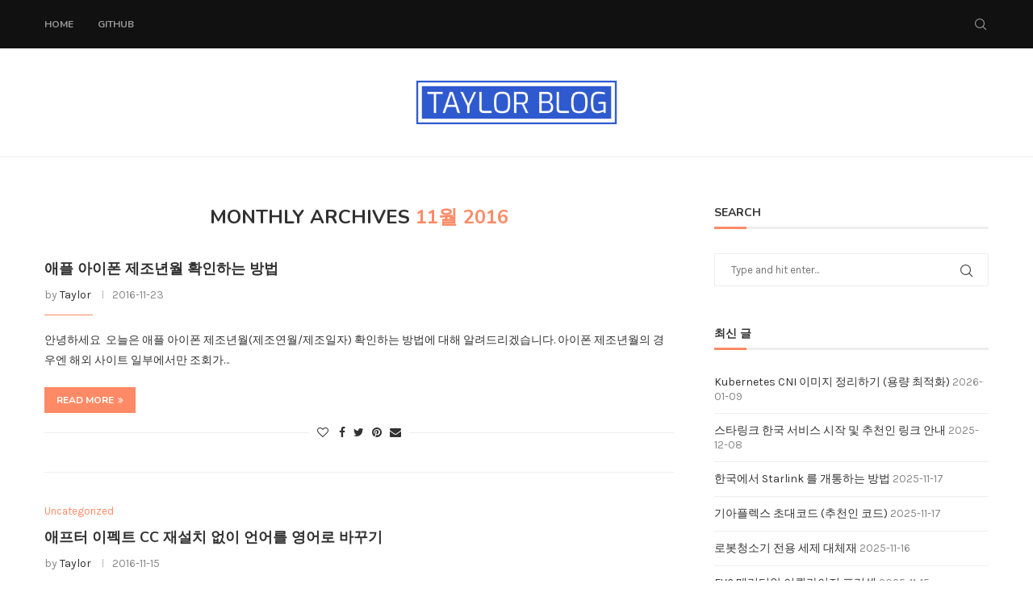

--- FILE ---
content_type: text/html; charset=utf-8
request_url: https://www.google.com/recaptcha/api2/aframe
body_size: 266
content:
<!DOCTYPE HTML><html><head><meta http-equiv="content-type" content="text/html; charset=UTF-8"></head><body><script nonce="-ktzmcycH5f9iaxZB86Piw">/** Anti-fraud and anti-abuse applications only. See google.com/recaptcha */ try{var clients={'sodar':'https://pagead2.googlesyndication.com/pagead/sodar?'};window.addEventListener("message",function(a){try{if(a.source===window.parent){var b=JSON.parse(a.data);var c=clients[b['id']];if(c){var d=document.createElement('img');d.src=c+b['params']+'&rc='+(localStorage.getItem("rc::a")?sessionStorage.getItem("rc::b"):"");window.document.body.appendChild(d);sessionStorage.setItem("rc::e",parseInt(sessionStorage.getItem("rc::e")||0)+1);localStorage.setItem("rc::h",'1768968347575');}}}catch(b){}});window.parent.postMessage("_grecaptcha_ready", "*");}catch(b){}</script></body></html>